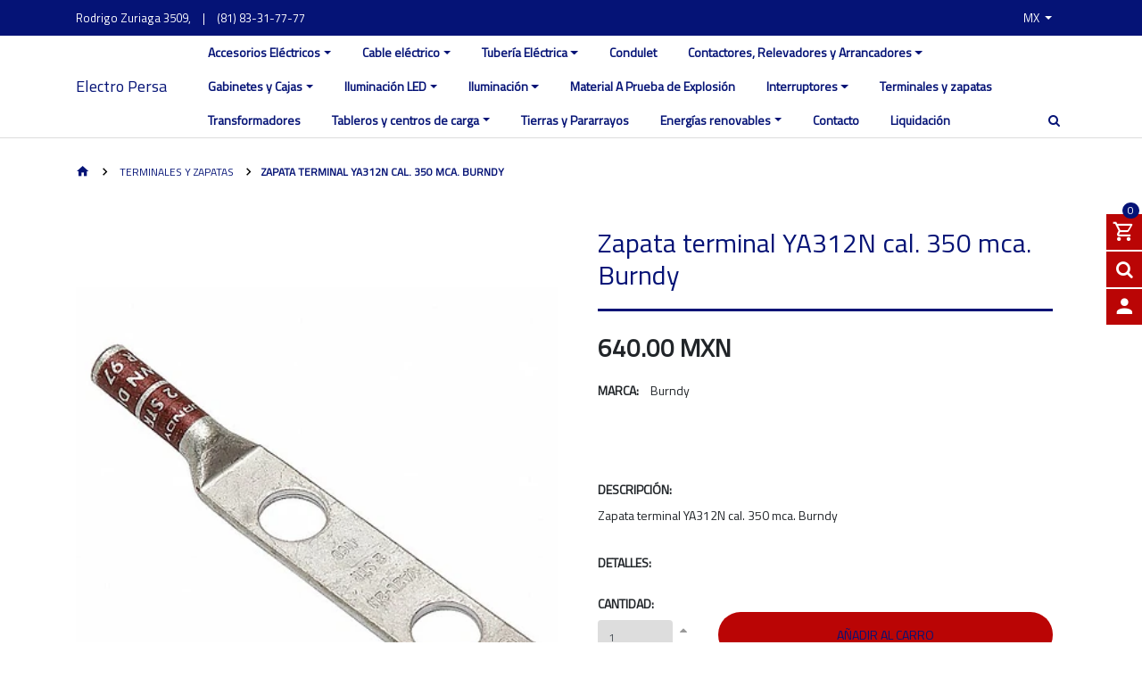

--- FILE ---
content_type: text/html; charset=utf-8
request_url: https://www.electro-persa.com/zapata-terminal-ya312n-cal-350-mca-burndy
body_size: 12663
content:
<!DOCTYPE html>
<!--[if IE 9]><html class="lt-ie10" lang="en" > <![endif]-->
<html class="no-js" lang="es-MX" xmlns="http://www.w3.org/1999/xhtml"> <!--<![endif]-->
<!-- Facebook Pixel Code -->
<script>
  !function(f,b,e,v,n,t,s)
  {if(f.fbq)return;n=f.fbq=function(){n.callMethod?
  n.callMethod.apply(n,arguments):n.queue.push(arguments)};
  if(!f._fbq)f._fbq=n;n.push=n;n.loaded=!0;n.version='2.0';
  n.queue=[];t=b.createElement(e);t.async=!0;
  t.src=v;s=b.getElementsByTagName(e)[0];
  s.parentNode.insertBefore(t,s)}(window, document,'script',
  'https://connect.facebook.net/en_US/fbevents.js');
  fbq('init', '994270347588610');
  fbq('track', 'PageView');
</script>
<noscript><img height="1" width="1" style="display:none"
  src="https://www.facebook.com/tr?id=994270347588610&ev=PageView&noscript=1"
/></noscript>
<!-- End Facebook Pixel Code -->
  
  <head>
    <meta name="google-site-verification" content="oAtc8jrNPXOL8OHM7Zz_n5smBy4dmIojw6IpaWCpOgY" />
    <title>Zapata terminal YA312N cal. 350 mca. Burndy</title>
    <meta name="description" content="Zapata terminal YA312N cal. 350 mca. Burndy" />

    <meta http-equiv="Content-Type" content="text/html; charset=utf-8" />

    <meta name="robots" content="follow, all" />

    <!-- Set the viewport width to device width for mobile -->
    <meta name="viewport" content="width=device-width, initial-scale=1.0" />

    <!-- Facebook Meta tags for Product -->
<meta property="fb:app_id" content="283643215104248" />

  <meta property="og:title" content="Zapata terminal YA312N cal. 350 mca. Burndy" />
  <meta property="og:type" content="product" />
  
  <meta property="og:image" content="https://cdnx.jumpseller.com/electro-persa/image/21562596/resize/1200/1200?1642087189" />
  
  
  <meta property="og:brand" content="Burndy" />
  
  <meta property="product:is_product_shareable" content="1" />
  <meta property="product:original_price:amount" content="640.0"/>
  <meta property="product:original_price:currency" content="MXN"/>
  <meta property="product:price:amount" content="640.0"/>
  <meta property="product:price:currency" content="MXN"/>
  
  <meta property="product:availability" content="oos"/>
  

<meta property="og:image" content="" />
<meta property="og:description" content="Zapata terminal YA312N cal. 350 mca. Burndy" />
<meta property="og:url" content="https://www.electro-persa.com/zapata-terminal-ya312n-cal-350-mca-burndy" />
<meta property="og:site_name" content="Electro Persa" />
<meta name="twitter:card" content="summary" />


    
      
      <link rel="alternate" hreflang="es-MX" href="https://www.electro-persa.com/zapata-terminal-ya312n-cal-350-mca-burndy" />
      
      <link rel="alternate" hreflang="en" href="https://www.electro-persa.com/en/zapata-terminal-ya312n-cal-350-mca-burndy" />
      
    

    <link rel="canonical" href="https://www.electro-persa.com/zapata-terminal-ya312n-cal-350-mca-burndy">

    <link rel="icon" href=" https://assets.jumpseller.com/store/electro-persa/themes/167909/favicon.png?1753459282 ">

    <script src="//assets.jumpseller.com/public/jquery-3.3.1.slim.min.js" ></script>
    

    <script type="application/ld+json">
{
  "@context": "http://schema.org/"
  ,
    "@type": "Product",
    "name": "Zapata terminal YA312N cal. 350 mca. Burndy",
    "url": "https://www.electro-persa.com/zapata-terminal-ya312n-cal-350-mca-burndy",
    "itemCondition": "http://schema.org/NewCondition",
    "sku": "BDY00098",
    "image": "https://cdnx.jumpseller.com/electro-persa/image/21562596/22C340_AW01.jfif?1642087189",
    "description": "Zapata terminal YA312N cal. 350 mca. Burndy",
    
    "brand": {
      "@type": "Thing",
      "name": "Burndy"
    },
    
    "offers": {
      
        "@type": "Offer",
        "price": "640.0",
        "itemCondition": "http://schema.org/NewCondition",
        
        "availability": "http://schema.org/OutOfStock"
        
      
      "priceCurrency": "MXN",
      "seller": {
        "@type": "Organization",
        "name": "Electro Persa"
      }
    }
  
}
</script>


    <!-- Css -->
    <link rel="stylesheet" href="//stackpath.bootstrapcdn.com/bootstrap/4.1.0/css/bootstrap.min.css" integrity="sha384-9gVQ4dYFwwWSjIDZnLEWnxCjeSWFphJiwGPXr1jddIhOegiu1FwO5qRGvFXOdJZ4" crossorigin="anonymous">
    
    <link rel="stylesheet" type="text/css" href="//maxcdn.bootstrapcdn.com/font-awesome/4.7.0/css/font-awesome.min.css">
    <link rel="stylesheet" type="text/css" href="https://assets.jumpseller.com/store/electro-persa/themes/167909/color_pickers.css?1753459282"/>
    <link rel="stylesheet" type="text/css" href="https://assets.jumpseller.com/store/electro-persa/themes/167909/industrial_theme.css?1753459282"/>
    <link rel="stylesheet" type="text/css" href="https://assets.jumpseller.com/store/electro-persa/themes/167909/app.css?1753459282"/>
    <link rel="stylesheet" href="//cdn.materialdesignicons.com/2.3.54/css/materialdesignicons.min.css">
    <link rel="stylesheet" type="text/css" href="//cdn.jsdelivr.net/npm/slick-carousel@1.8.1/slick/slick.css"/>
    <link rel="stylesheet" type="text/css" href="https://assets.jumpseller.com/store/electro-persa/themes/167909/paymentfont.css?1753459282"/>

    <script src="//ajax.googleapis.com/ajax/libs/webfont/1.6.16/webfont.js"></script>
<script type="text/javascript">
  WebFont.load({
    google: {
      families: ["Titillium Web", "Titillium Web", "Titillium Web"]
    }
  });
</script>

<style type="text/css">
  body {
    
    font-family: 'Titillium Web', sans-serif !important;
		

  }

  .page-header, h2 {
    
    font-family: 'Titillium Web', sans-serif !important;
    
  }

  .navbar-brand, .text-logo, a, button, .btn-primary, .btn-secondary, .form-control {
    
    font-family: 'Titillium Web', sans-serif !important;
    
  }

   p, .caption h4, label, table, .panel  {
    font-size: 14px !important;
  }

  h2 {
  	font-size: 24px !important;
  }
  .navbar-brand, .text-logo {
  	font-size: 18px !important;
  }
  .navbar-left a {
  	font-size: 14px !important;
  }

</style>


  
  <!-- Código de instalación Cliengo para www.electropersa.com.mx --> <script type="text/javascript">(function () { var ldk = document.createElement('script'); ldk.type = 'text/javascript'; ldk.async = true; ldk.src = 'https://s.cliengo.com/weboptimizer/59f10b2ee4b05c78cc0f30a0/59f10b34e4b05c78cc0f30ac.js'; var s = document.getElementsByTagName('script')[0]; s.parentNode.insertBefore(ldk, s); })();</script>
  
   	 <meta name='google-site-verification' content='oAtc8jrNPXOL8OHM7Zz_n5smBy4dmIojw6IpaWCpOgY'/> 
 <meta name="csrf-param" content="authenticity_token" />
<meta name="csrf-token" content="mzwpIY9OoK80CxNHejDdfX-USz-vgb27pVhw95i8Z18s9ERd3OAV-ocvGGveCQn5ykVRIwqfzawy2zOcGgJgKA" />





  <!-- Google Tag Manager -->
    <script>(function(w,d,s,l,i){w[l]=w[l]||[];w[l].push({'gtm.start':
    new Date().getTime(),event:'gtm.js'});var f=d.getElementsByTagName(s)[0],
    j=d.createElement(s),dl=l!='dataLayer'?'&l='+l:'';j.async=true;j.src=
    'https://www.googletagmanager.com/gtm.js?id='+i+dl;f.parentNode.insertBefore(j,f);
    })(window,document,'script','dataLayer', "GTM-MFWCPPZ");</script>
    <!-- End Google Tag Manager -->


  <script async src="https://www.googletagmanager.com/gtag/js?id=AW-935864855"></script>


<script>
  window.dataLayer = window.dataLayer || [];

  function gtag() {
    dataLayer.push(arguments);
  }

  gtag('js', new Date());

  // custom dimensions (for OKRs metrics)
  let custom_dimension_params = { custom_map: {} };
  
  custom_dimension_params['custom_map']['dimension1'] = 'theme';
  custom_dimension_params['theme'] = "industrial";
  
  

  // Send events to Jumpseller GA Account
  // gtag('config', 'G-JBWEC7QQTS', Object.assign({}, { 'allow_enhanced_conversions': true }, custom_dimension_params));

  // Send events to Store Owner GA Account
  
  
  gtag('config', 'GTM-MFWCPPZ');
  
  
  gtag('config', 'AW-935864855', { 'allow_enhanced_conversions': true });
  

  

  let order_items = null;

  
  // view_item - a user follows a link that goes directly to a product page
  gtag('event', 'view_item', {
    currency: "MXN",
    items: [{
      item_id: "BDY00098",
      item_name: "Zapata terminal YA312N cal. 350 mca. Burndy",
      discount: "0.0",
      item_brand: "Burndy",
      price: "640.0",
      currency: "MXN"
    }],
    value: "640.0",
  });

  

  
</script>








<script>
  // Pixel code

  // dont send fb events if page is rendered inside an iframe (like admin theme preview)
  if(window.self === window.top) {
    !function(f,b,e,v,n,t,s){if(f.fbq)return;n=f.fbq=function(){n.callMethod?
    n.callMethod.apply(n,arguments):n.queue.push(arguments)};if(!f._fbq)f._fbq=n;
    n.push=n;n.loaded=!0;n.version='2.0';n.agent='pljumpseller';n.queue=[];t=b.createElement(e);t.async=!0;
    t.src=v;s=b.getElementsByTagName(e)[0];s.parentNode.insertBefore(t,s)}(window,
    document,'script','https://connect.facebook.net/' + getNavigatorLocale() + '/fbevents.js');

    var data = {};

    data.currency = 'MXN';
    data.total = '0.0';
    data.products_count = '0';

    

    data.content_ids = [12684208];
    data.contents = [{"id":12684208,"quantity":1,"item_price":640.0,"item_discount":0.0}];
    data.single_value = 640.0;

    // Line to enable Manual Only mode.
    fbq('set', 'autoConfig', false, '994270347588610');

    // FB Pixel Advanced Matching
    
    
    var advancedCustomerData = {
      'em' : '',
      'fn' : '',
      'ln' : '',
      'ph' : '',
      'ct' : '',
      'zp' : '',
      'country' : ''
    };

    var missingCustomerData = Object.values(advancedCustomerData).some(function(value) { return value.length == 0 });

    if(missingCustomerData) {
      fbq('init', '994270347588610');
    } else {
      fbq('init', '994270347588610', advancedCustomerData);
    }

    // PageView - build audience views (default FB Pixel behaviour)
    fbq('track', 'PageView');

    // AddToCart - released on page load after a product was added to cart
    

    // track conversion events, ordered by importance (not in this doc)
    // https://developers.facebook.com/docs/facebook-pixel/api-reference%23events

    
      // ViewContent - When a key page is viewed such as a product page
      
        fbq('track', 'ViewContent', {
          source: 'Jumpseller',
          value: data.single_value,
          currency: data.currency,
          content_name: document.title,
          content_type: 'product',
          content_ids: data.content_ids,
          contents: data.contents,
          referrer: document.referrer,
          userAgent: navigator.userAgent,
          language: navigator.language
        });
      

    

    function getNavigatorLocale(){
      return navigator.language.replace(/-/g,'_')
    }
  }
</script>





<script src="https://files.jumpseller.com/javascripts/dist/jumpseller-2.0.0.js" defer="defer"></script></head>

  <body class="body-all">

<!--[if lt IE 8]>
<p class="browsehappy">You are using an <strong>outdated</strong> browser. Please <a href="http://browsehappy.com/">upgrade your browser</a> to improve your experience.</p>
<![endif]-->

  
  <div id="fb-root"></div>
  <script>
    (function(d, s, id) {
      var js, fjs = d.getElementsByTagName(s)[0];
      if (d.getElementById(id)) return;
      js = d.createElement(s); js.id = id;
      js.src = "//connect.facebook.net/en_US/sdk.js#xfbml=1&version=v2.0";
      fjs.parentNode.insertBefore(js, fjs);
    }
    (document, 'script', 'facebook-jssdk'));
  </script>
  

    <!-- Navigation -->
		<div class="fixed-top">

  		<!-- TOP NABVAR -->
      <nav class="navbar-secondary navbar-toggleable-md navbar-mobile  navbar-mobile-all">
        <div class="container">

          <a href="https://www.electro-persa.com" title="Electro Persa" class="logo-holder d-none d-md-block d-lg-none">
            
             <h2 class="navbar-brand"><span class="text-logo">Electro Persa</span></h2> 
            
          </a>

          <button id="navbarRightButton" class="navbar-toggler navbar-toggler-right d-md-block d-lg-none" type="button" data-toggle="collapse" data-target="#navbarContainer" aria-controls="navbarsContainer-1" aria-expanded="false" aria-label="Toggle navigation">
            <span class="navbar-toggler-icon"><i class="mdi mdi-menu"></i></span>
          </button>

          <div class="collapse navbar-collapse" id="navbarContainer">

            <!-- MOBILE NAVBAR ON THE RIGHT SIDE (MENU ITEMS + SEARCH + SOCIAL) -->
            <form id="search_mini_form" class="navbar-form float-right form-inline d-md-block d-lg-none" method="get" action="/search">
              <input type="text" value="" name="q" class="form-control form-control-sm" onFocus="javascript:this.value=''" placeholder="Buscar productos" />
              <button type="submit"><i class="fa fa-search fa-fw"></i></button>
            </form>
            <ul id="navbarContainerMobile" class="navbar-nav d-md-block d-lg-none">
              
              <li class="nav-item dropdown ">
  <a href="/accesorios-electricos"  title="Accesorios Eléctricos" class="dropdown-toggle level-1 nav-link" data-toggle="dropdown">Accesorios Eléctricos</a>
  
    <ul class="dropdown-menu multi-level">
      
        <li class="nav-item  ">
  <a href="/accesorios-electricos/accesorios-squared"  title="Accesorios SquareD" class="level-1 nav-link" >Accesorios SquareD</a>
  
</li>



      
        <li class="nav-item  ">
  <a href="/accesorios-electricos/apagadores"  title="Apagadores" class="level-1 nav-link" >Apagadores</a>
  
</li>



      
        <li class="nav-item  ">
  <a href="/accesorios-electricos/botoneria"  title="Botoneria" class="level-1 nav-link" >Botoneria</a>
  
</li>



      
        <li class="nav-item  ">
  <a href="/accesorios-electricos/cintas"  title="Cintas" class="level-1 nav-link" >Cintas</a>
  
</li>



      
        <li class="nav-item  ">
  <a href="/accesorios-electricos/clavijas"  title="Clavijas" class="level-1 nav-link" >Clavijas</a>
  
</li>



      
        <li class="nav-item  ">
  <a href="/accesorios-electricos/contactos"  title="Contactos/tomacorrientes" class="level-1 nav-link" >Contactos/tomacorrientes</a>
  
</li>



      
        <li class="nav-item  ">
  <a href="/drives"  title="Drives" class="level-1 nav-link" >Drives</a>
  
</li>



      
        <li class="nav-item  ">
  <a href="/accesorios-electricos/placas"  title="Placas" class="level-1 nav-link" >Placas</a>
  
</li>



      
        <li class="nav-item  ">
  <a href="/accesorios-electricos/tapas"  title="Tapas" class="level-1 nav-link" >Tapas</a>
  
</li>



      
        <li class="nav-item  ">
  <a href="/accesorios-electricos/medidores"  title="Medidores" class="level-1 nav-link" >Medidores</a>
  
</li>



      
        <li class="nav-item  ">
  <a href="/accesorios-electricos/electroducto"  title="Electroducto" class="level-1 nav-link" >Electroducto</a>
  
</li>



      
    </ul>
  
</li>



              
              <li class="nav-item dropdown ">
  <a href="/cable-electrico"  title="Cable eléctrico" class="dropdown-toggle level-1 nav-link" data-toggle="dropdown">Cable eléctrico</a>
  
    <ul class="dropdown-menu multi-level">
      
        <li class="nav-item  ">
  <a href="/cable-electrico/cable-al-xhhw-2-tipo-mc-ls"  title="Armado AL-8000 MC-LS" class="level-1 nav-link" >Armado AL-8000 MC-LS</a>
  
</li>



      
        <li class="nav-item  ">
  <a href="/cable-electrico/armoflex"  title="Armoflex" class="level-1 nav-link" >Armoflex</a>
  
</li>



      
        <li class="nav-item  ">
  <a href="/cable-electrico/monopolar-aluminio-aa-8000"  title="Aluminio AA-8000" class="level-1 nav-link" >Aluminio AA-8000</a>
  
</li>



      
        <li class="nav-item  ">
  <a href="/cable-electrico/cable-de-control"  title="Cable de Control" class="level-1 nav-link" >Cable de Control</a>
  
</li>



      
        <li class="nav-item  ">
  <a href="/cable-electrico/cable-multiconductor"  title="Cable Multiconductor" class="level-1 nav-link" >Cable Multiconductor</a>
  
</li>



      
        <li class="nav-item  ">
  <a href="/cable-electrico/cable-porta-electrodo"  title="Cable porta electrodo" class="level-1 nav-link" >Cable porta electrodo</a>
  
</li>



      
        <li class="nav-item  ">
  <a href="/cable-electrico/cable-desnudo"  title="Cable desnudo" class="level-1 nav-link" >Cable desnudo</a>
  
</li>



      
        <li class="nav-item  ">
  <a href="/cable-electrico/uso-rudo"  title="Uso Rudo" class="level-1 nav-link" >Uso Rudo</a>
  
</li>



      
        <li class="nav-item  ">
  <a href="/cable-electrico/cable-monopolar-tipo-thwn"  title="Cable monopolar tipo THWN" class="level-1 nav-link" >Cable monopolar tipo THWN</a>
  
</li>



      
        <li class="nav-item  ">
  <a href="/cable-monopolar-tipo-thw/ls"  title="Cable monopolar tipo THW/LS" class="level-1 nav-link" >Cable monopolar tipo THW/LS</a>
  
</li>



      
        <li class="nav-item  ">
  <a href="/cable-electrico/cable-monopolar"  title="Cable monopolar" class="level-1 nav-link" >Cable monopolar</a>
  
</li>



      
    </ul>
  
</li>



              
              <li class="nav-item dropdown ">
  <a href="/canalizacion-electrica"  title="Tubería Eléctrica" class="dropdown-toggle level-1 nav-link" data-toggle="dropdown">Tubería Eléctrica</a>
  
    <ul class="dropdown-menu multi-level">
      
        <li class="nav-item  ">
  <a href="/canalizacion-electrica/tuberia-rigida"  title="Tubería rígida" class="level-1 nav-link" >Tubería rígida</a>
  
</li>



      
        <li class="nav-item  ">
  <a href="/canalizacion-electrica/tuberia-flexible"  title="Tubería flexible" class="level-1 nav-link" >Tubería flexible</a>
  
</li>



      
        <li class="nav-item  ">
  <a href="/canalizacion-electrica/conectores-y-coples"  title="Conectores y Coples" class="level-1 nav-link" >Conectores y Coples</a>
  
</li>



      
        <li class="nav-item  ">
  <a href="/canalizacion-electrica/codos"  title="Codos" class="level-1 nav-link" >Codos</a>
  
</li>



      
        <li class="nav-item  ">
  <a href="/canalizacion-electrica/abrazaderas"  title="Abrazaderas" class="level-1 nav-link" >Abrazaderas</a>
  
</li>



      
        <li class="nav-item  ">
  <a href="/canalizacion-electrica/tornilleria"  title="Tornilleria" class="level-1 nav-link" >Tornilleria</a>
  
</li>



      
        <li class="nav-item  ">
  <a href="/canalizacion-electrica/soporteria"  title="Soporteria" class="level-1 nav-link" >Soporteria</a>
  
</li>



      
    </ul>
  
</li>



              
              <li class="nav-item  ">
  <a href="/canalizacion-electrica/condulet"  title="Condulet" class="level-1 nav-link" >Condulet</a>
  
</li>



              
              <li class="nav-item dropdown ">
  <a href="/contactores"  title="Contactores, Relevadores y Arrancadores" class="dropdown-toggle level-1 nav-link" data-toggle="dropdown">Contactores, Relevadores y Arrancadores</a>
  
    <ul class="dropdown-menu multi-level">
      
        <li class="nav-item  ">
  <a href="/accesorios"  title="Accesorios" class="level-1 nav-link" >Accesorios</a>
  
</li>



      
        <li class="nav-item  ">
  <a href="/contactores/contactores"  title="Contactores" class="level-1 nav-link" >Contactores</a>
  
</li>



      
        <li class="nav-item  ">
  <a href="/contactores/relevadores"  title="Relevadores" class="level-1 nav-link" >Relevadores</a>
  
</li>



      
        <li class="nav-item  ">
  <a href="/contactores/arrancadores"  title="Arrancadores" class="level-1 nav-link" >Arrancadores</a>
  
</li>



      
    </ul>
  
</li>



              
              <li class="nav-item dropdown ">
  <a href="/gabinetes-cajas-y-condulets"  title="Gabinetes y Cajas" class="dropdown-toggle level-1 nav-link" data-toggle="dropdown">Gabinetes y Cajas</a>
  
    <ul class="dropdown-menu multi-level">
      
        <li class="nav-item  ">
  <a href="/gabinetes-cajas-y-condulets/cajas-y-chalupas"  title="Cajas y chalupas" class="level-1 nav-link" >Cajas y chalupas</a>
  
</li>



      
        <li class="nav-item  ">
  <a href="/gabinetes-cajas-y-condulets/gabinetes"  title="Gabinetes" class="level-1 nav-link" >Gabinetes</a>
  
</li>



      
    </ul>
  
</li>



              
              <li class="nav-item dropdown ">
  <a href="/iluminacion-led"  title="Iluminación LED" class="dropdown-toggle level-1 nav-link" data-toggle="dropdown">Iluminación LED</a>
  
    <ul class="dropdown-menu multi-level">
      
        <li class="nav-item  ">
  <a href="/iluminacion-led/areas-clasificadas"  title="Areas Clasificadas" class="level-1 nav-link" >Areas Clasificadas</a>
  
</li>



      
        <li class="nav-item  ">
  <a href="/iluminacion-led/bombillas"  title="Bombillas/Focos LED" class="level-1 nav-link" >Bombillas/Focos LED</a>
  
</li>



      
        <li class="nav-item  ">
  <a href="/iluminacion-led/luminaria-decorativa"  title="Decorativa" class="level-1 nav-link" >Decorativa</a>
  
</li>



      
        <li class="nav-item  ">
  <a href="/iluminacion-led/decorativa-exterior"  title="Decorativa exterior" class="level-1 nav-link" >Decorativa exterior</a>
  
</li>



      
        <li class="nav-item  ">
  <a href="/iluminacion-led/panel-led"  title="Panel LED" class="level-1 nav-link" >Panel LED</a>
  
</li>



      
        <li class="nav-item  ">
  <a href="/iluminacion-led/reflectores"  title="Reflectores" class="level-1 nav-link" >Reflectores</a>
  
</li>



      
        <li class="nav-item  ">
  <a href="/iluminacion-led/solar"  title="Solar" class="level-1 nav-link" >Solar</a>
  
</li>



      
        <li class="nav-item  ">
  <a href="/iluminacion-led/tubo-led"  title="Tubo LED" class="level-1 nav-link" >Tubo LED</a>
  
</li>



      
        <li class="nav-item  ">
  <a href="/iluminacion-led/industrial"  title="Industrial" class="level-1 nav-link" >Industrial</a>
  
</li>



      
    </ul>
  
</li>



              
              <li class="nav-item dropdown ">
  <a href="/iluminacion"  title="Iluminación" class="dropdown-toggle level-1 nav-link" data-toggle="dropdown">Iluminación</a>
  
    <ul class="dropdown-menu multi-level">
      
        <li class="nav-item  ">
  <a href="/iluminacion-y-accesorios"  title="Iluminación y accesorios" class="level-1 nav-link" >Iluminación y accesorios</a>
  
</li>



      
        <li class="nav-item  ">
  <a href="/iluminacion/industrial"  title="Iluminación Industrial" class="level-1 nav-link" >Iluminación Industrial</a>
  
</li>



      
    </ul>
  
</li>



              
              <li class="nav-item  ">
  <a href="/material-a-prueba-de-explosion"  title="Material A Prueba de Explosión" class="level-1 nav-link" >Material A Prueba de Explosión</a>
  
</li>



              
              <li class="nav-item dropdown ">
  <a href="/interruptores"  title="Interruptores" class="dropdown-toggle level-1 nav-link" data-toggle="dropdown">Interruptores</a>
  
    <ul class="dropdown-menu multi-level">
      
        <li class="nav-item  ">
  <a href="/interruptores/interruptores-de-seguridad"  title="Interruptores de seguridad" class="level-1 nav-link" >Interruptores de seguridad</a>
  
</li>



      
        <li class="nav-item  ">
  <a href="/interruptores/termomagneticos"  title="Termomagnéticos" class="level-1 nav-link" >Termomagnéticos</a>
  
</li>



      
    </ul>
  
</li>



              
              <li class="nav-item  ">
  <a href="/terminales-y-zapatas"  title="Terminales y zapatas" class="level-1 nav-link" >Terminales y zapatas</a>
  
</li>



              
              <li class="nav-item  ">
  <a href="/transformadores"  title="Transformadores" class="level-1 nav-link" >Transformadores</a>
  
</li>



              
              <li class="nav-item dropdown ">
  <a href="/tableros-e-interruptores"  title="Tableros y centros de carga" class="dropdown-toggle level-1 nav-link" data-toggle="dropdown">Tableros y centros de carga</a>
  
    <ul class="dropdown-menu multi-level">
      
        <li class="nav-item  ">
  <a href="/tableros-e-interruptores/tableros"  title="Tableros" class="level-1 nav-link" >Tableros</a>
  
</li>



      
        <li class="nav-item  ">
  <a href="/tableros-e-interruptores/centros-de-carga"  title="Centros de carga" class="level-1 nav-link" >Centros de carga</a>
  
</li>



      
        <li class="nav-item  ">
  <a href="/tableros-e-interruptores/tableros-monofasicos"  title="Tableros Monofásicos" class="level-1 nav-link" >Tableros Monofásicos</a>
  
</li>



      
        <li class="nav-item  ">
  <a href="/tableros-e-interruptores/tableros-trifasicos"  title="Tableros Trifásicos" class="level-1 nav-link" >Tableros Trifásicos</a>
  
</li>



      
        <li class="nav-item  ">
  <a href="/tableros-e-interruptores/tableros-i-line"  title="Tableros I-Line" class="level-1 nav-link" >Tableros I-Line</a>
  
</li>



      
        <li class="nav-item  ">
  <a href="/tableros-e-interruptores/tablero-de-alumbrado"  title="Tablero de alumbrado" class="level-1 nav-link" >Tablero de alumbrado</a>
  
</li>



      
        <li class="nav-item  ">
  <a href="/qdlogic"  title="QDLogic" class="level-1 nav-link" >QDLogic</a>
  
</li>



      
    </ul>
  
</li>



              
              <li class="nav-item  ">
  <a href="/tierras-y-pararrayos"  title="Tierras y Pararrayos" class="level-1 nav-link" >Tierras y Pararrayos</a>
  
</li>



              
              <li class="nav-item dropdown ">
  <a href="/energias-renovables"  title="Energías renovables" class="dropdown-toggle level-1 nav-link" data-toggle="dropdown">Energías renovables</a>
  
    <ul class="dropdown-menu multi-level">
      
        <li class="nav-item  ">
  <a href="/energias-renovables/paneles-fotovoltaicos"  title="Paneles fotovoltáicos" class="level-1 nav-link" >Paneles fotovoltáicos</a>
  
</li>



      
        <li class="nav-item  ">
  <a href="/energias-renovables/inversores"  title="sistemas de Montaje " class="level-1 nav-link" >sistemas de Montaje </a>
  
</li>



      
        <li class="nav-item  ">
  <a href="/energias-renovables/micro-inversores"  title="Micro-Inversores" class="level-1 nav-link" >Micro-Inversores</a>
  
</li>



      
        <li class="nav-item  ">
  <a href="/energias-renovables/kits-de-instalacion"  title="KITS de Instalación" class="level-1 nav-link" >KITS de Instalación</a>
  
</li>



      
        <li class="nav-item  ">
  <a href="/energias-renovables/iluminacion-solar-led"  title="Sistemas de Monitoreo" class="level-1 nav-link" >Sistemas de Monitoreo</a>
  
</li>



      
    </ul>
  
</li>



              
              <li class="nav-item  ">
  <a href="/contact"  title="Contacto" class="level-1 nav-link" >Contacto</a>
  
</li>



              
              <li class="nav-item  ">
  <a href="/liquidacion"  title="Liquidación" class="level-1 nav-link" >Liquidación</a>
  
</li>



              
            </ul>

            <!-- DESKTOP NAVBAR -->
            <ul class="nav navbar-nav nav-top">

              <div class="float-left">

                <ul>
                  <li>Rodrigo Zuriaga 3509, </li>
                  
                  <li>|</li>
                  <li><a href="tel:(81)83-31-77-77">(81) 83-31-77-77</a></li>
                  
                </ul>

              </div>

              <div class="float-right">

                	<ul>

                    <ul class="social list-inline">
                      

                      

                      
                      
                  	</ul>

                    

                    
                    <li id="language-select" class="dropdown">
                      
                        
                        <a href="#" class="dropdown-toggle trsn nav-link" data-toggle="dropdown" role="button" aria-haspopup="true" aria-expanded="false">
                          <span>mx</span>
                          <span class="caret"></span>
                        </a>
                        
                      
                        
                      
                      <div class="dropdown-menu">
                        
                        <a href="https://www.electro-persa.com/zapata-terminal-ya312n-cal-350-mca-burndy" class="dropdown-item nav-link" title="Español (Mexico)">mx</a>
                        
                        <a href="https://www.electro-persa.com/en/zapata-terminal-ya312n-cal-350-mca-burndy" class="dropdown-item nav-link" title="English">en</a>
                        
                      </div>
                    </li>
                    

                </ul>

              </div>

            </ul>

          </div>

          
          <!-- MOBILE NAVBAR ON THE LEFT SIDE (CATEGORIES LINKS) -->
          <button class="navbar-toggler pull-xs-left d-md-none" id="navbarLeftButton" type="button">
            <i class="mdi mdi-menu"></i>
          </button>

          <ul class="navbar-left d-md-none" id="navbarLeft">
            
<ul id="icon-categories">

  

  <li>
    <a href="https://www.electro-persa.com/cable-monopolar-tipo-thw/ls">
      <i class="mdi mdi-power-plug"></i>
    	<h5>Cable monopolar</h5>
    </a>
  </li>

  
  <li>
    <a href="https://www.electro-persa.com/tableros-e-interruptores/tableros-monofasicos">
      <i class="mdi mdi-fridge-filled"></i>
    	<h5>Tableros monofasicos </h5>
    </a>
  </li>
  

  
  <li>
    <a href="https://www.electro-persa.com/canalizacion-electrica/tuberia-rigida">
      <i class="mdi mdi-pipe"></i>
    	<h5>Tubería rígida </h5>
    </a>
  </li>
  

  
  <li>
    <a href="https://www.electro-persa.com/iluminacion-led/solar">
      <i class="mdi mdi-chip"></i>
    	<h5>Energía solar</h5>
    </a>
  </li>
  

  
  <li>
    <a href="https://www.electro-persa.com/iluminacion-led/luminaria-decorativa">
      <i class="mdi mdi-lightbulb-on"></i>
    	<h5>Iluminación decorativa </h5>
    </a>
  </li>
  

  
  <li>
    <a href="https://www.electro-persa.com/material-a-prueba-de-explosion?page=1">
      <i class="mdi mdi-radioactive"></i>
    	<h5>Material a prueba de explosión </h5>
    </a>
  </li>
  


  

</ul>


          </ul>
          

          <div class="overlay"></div>

        </div>
      </nav>

      <!-- MAIN NAVBAR -->
      <nav class=" navbar-main-all navbar-main navbar-toggleable-md d-none d-lg-block">
        <div class="container">
          <div class="collapse navbar-collapse" id="navbarsContainer-2">

            <a href="https://www.electro-persa.com" title="Electro Persa" class="logo-holder float-left">
              
              
              <div class="navbar-brand"><span class="text-logo">Electro Persa</span></div>
              
              
            </a>

            <div class="float-right">

              <ul class="navbar-nav mr-auto">
                
                <li class="nav-item dropdown ">
  <a href="/accesorios-electricos"  title="Accesorios Eléctricos" class="dropdown-toggle level-1 nav-link" data-toggle="dropdown">Accesorios Eléctricos</a>
  
    <ul class="dropdown-menu multi-level">
      
        <li class="nav-item  ">
  <a href="/accesorios-electricos/accesorios-squared"  title="Accesorios SquareD" class="level-1 nav-link" >Accesorios SquareD</a>
  
</li>



      
        <li class="nav-item  ">
  <a href="/accesorios-electricos/apagadores"  title="Apagadores" class="level-1 nav-link" >Apagadores</a>
  
</li>



      
        <li class="nav-item  ">
  <a href="/accesorios-electricos/botoneria"  title="Botoneria" class="level-1 nav-link" >Botoneria</a>
  
</li>



      
        <li class="nav-item  ">
  <a href="/accesorios-electricos/cintas"  title="Cintas" class="level-1 nav-link" >Cintas</a>
  
</li>



      
        <li class="nav-item  ">
  <a href="/accesorios-electricos/clavijas"  title="Clavijas" class="level-1 nav-link" >Clavijas</a>
  
</li>



      
        <li class="nav-item  ">
  <a href="/accesorios-electricos/contactos"  title="Contactos/tomacorrientes" class="level-1 nav-link" >Contactos/tomacorrientes</a>
  
</li>



      
        <li class="nav-item  ">
  <a href="/drives"  title="Drives" class="level-1 nav-link" >Drives</a>
  
</li>



      
        <li class="nav-item  ">
  <a href="/accesorios-electricos/placas"  title="Placas" class="level-1 nav-link" >Placas</a>
  
</li>



      
        <li class="nav-item  ">
  <a href="/accesorios-electricos/tapas"  title="Tapas" class="level-1 nav-link" >Tapas</a>
  
</li>



      
        <li class="nav-item  ">
  <a href="/accesorios-electricos/medidores"  title="Medidores" class="level-1 nav-link" >Medidores</a>
  
</li>



      
        <li class="nav-item  ">
  <a href="/accesorios-electricos/electroducto"  title="Electroducto" class="level-1 nav-link" >Electroducto</a>
  
</li>



      
    </ul>
  
</li>



                
                <li class="nav-item dropdown ">
  <a href="/cable-electrico"  title="Cable eléctrico" class="dropdown-toggle level-1 nav-link" data-toggle="dropdown">Cable eléctrico</a>
  
    <ul class="dropdown-menu multi-level">
      
        <li class="nav-item  ">
  <a href="/cable-electrico/cable-al-xhhw-2-tipo-mc-ls"  title="Armado AL-8000 MC-LS" class="level-1 nav-link" >Armado AL-8000 MC-LS</a>
  
</li>



      
        <li class="nav-item  ">
  <a href="/cable-electrico/armoflex"  title="Armoflex" class="level-1 nav-link" >Armoflex</a>
  
</li>



      
        <li class="nav-item  ">
  <a href="/cable-electrico/monopolar-aluminio-aa-8000"  title="Aluminio AA-8000" class="level-1 nav-link" >Aluminio AA-8000</a>
  
</li>



      
        <li class="nav-item  ">
  <a href="/cable-electrico/cable-de-control"  title="Cable de Control" class="level-1 nav-link" >Cable de Control</a>
  
</li>



      
        <li class="nav-item  ">
  <a href="/cable-electrico/cable-multiconductor"  title="Cable Multiconductor" class="level-1 nav-link" >Cable Multiconductor</a>
  
</li>



      
        <li class="nav-item  ">
  <a href="/cable-electrico/cable-porta-electrodo"  title="Cable porta electrodo" class="level-1 nav-link" >Cable porta electrodo</a>
  
</li>



      
        <li class="nav-item  ">
  <a href="/cable-electrico/cable-desnudo"  title="Cable desnudo" class="level-1 nav-link" >Cable desnudo</a>
  
</li>



      
        <li class="nav-item  ">
  <a href="/cable-electrico/uso-rudo"  title="Uso Rudo" class="level-1 nav-link" >Uso Rudo</a>
  
</li>



      
        <li class="nav-item  ">
  <a href="/cable-electrico/cable-monopolar-tipo-thwn"  title="Cable monopolar tipo THWN" class="level-1 nav-link" >Cable monopolar tipo THWN</a>
  
</li>



      
        <li class="nav-item  ">
  <a href="/cable-monopolar-tipo-thw/ls"  title="Cable monopolar tipo THW/LS" class="level-1 nav-link" >Cable monopolar tipo THW/LS</a>
  
</li>



      
        <li class="nav-item  ">
  <a href="/cable-electrico/cable-monopolar"  title="Cable monopolar" class="level-1 nav-link" >Cable monopolar</a>
  
</li>



      
    </ul>
  
</li>



                
                <li class="nav-item dropdown ">
  <a href="/canalizacion-electrica"  title="Tubería Eléctrica" class="dropdown-toggle level-1 nav-link" data-toggle="dropdown">Tubería Eléctrica</a>
  
    <ul class="dropdown-menu multi-level">
      
        <li class="nav-item  ">
  <a href="/canalizacion-electrica/tuberia-rigida"  title="Tubería rígida" class="level-1 nav-link" >Tubería rígida</a>
  
</li>



      
        <li class="nav-item  ">
  <a href="/canalizacion-electrica/tuberia-flexible"  title="Tubería flexible" class="level-1 nav-link" >Tubería flexible</a>
  
</li>



      
        <li class="nav-item  ">
  <a href="/canalizacion-electrica/conectores-y-coples"  title="Conectores y Coples" class="level-1 nav-link" >Conectores y Coples</a>
  
</li>



      
        <li class="nav-item  ">
  <a href="/canalizacion-electrica/codos"  title="Codos" class="level-1 nav-link" >Codos</a>
  
</li>



      
        <li class="nav-item  ">
  <a href="/canalizacion-electrica/abrazaderas"  title="Abrazaderas" class="level-1 nav-link" >Abrazaderas</a>
  
</li>



      
        <li class="nav-item  ">
  <a href="/canalizacion-electrica/tornilleria"  title="Tornilleria" class="level-1 nav-link" >Tornilleria</a>
  
</li>



      
        <li class="nav-item  ">
  <a href="/canalizacion-electrica/soporteria"  title="Soporteria" class="level-1 nav-link" >Soporteria</a>
  
</li>



      
    </ul>
  
</li>



                
                <li class="nav-item  ">
  <a href="/canalizacion-electrica/condulet"  title="Condulet" class="level-1 nav-link" >Condulet</a>
  
</li>



                
                <li class="nav-item dropdown ">
  <a href="/contactores"  title="Contactores, Relevadores y Arrancadores" class="dropdown-toggle level-1 nav-link" data-toggle="dropdown">Contactores, Relevadores y Arrancadores</a>
  
    <ul class="dropdown-menu multi-level">
      
        <li class="nav-item  ">
  <a href="/accesorios"  title="Accesorios" class="level-1 nav-link" >Accesorios</a>
  
</li>



      
        <li class="nav-item  ">
  <a href="/contactores/contactores"  title="Contactores" class="level-1 nav-link" >Contactores</a>
  
</li>



      
        <li class="nav-item  ">
  <a href="/contactores/relevadores"  title="Relevadores" class="level-1 nav-link" >Relevadores</a>
  
</li>



      
        <li class="nav-item  ">
  <a href="/contactores/arrancadores"  title="Arrancadores" class="level-1 nav-link" >Arrancadores</a>
  
</li>



      
    </ul>
  
</li>



                
                <li class="nav-item dropdown ">
  <a href="/gabinetes-cajas-y-condulets"  title="Gabinetes y Cajas" class="dropdown-toggle level-1 nav-link" data-toggle="dropdown">Gabinetes y Cajas</a>
  
    <ul class="dropdown-menu multi-level">
      
        <li class="nav-item  ">
  <a href="/gabinetes-cajas-y-condulets/cajas-y-chalupas"  title="Cajas y chalupas" class="level-1 nav-link" >Cajas y chalupas</a>
  
</li>



      
        <li class="nav-item  ">
  <a href="/gabinetes-cajas-y-condulets/gabinetes"  title="Gabinetes" class="level-1 nav-link" >Gabinetes</a>
  
</li>



      
    </ul>
  
</li>



                
                <li class="nav-item dropdown ">
  <a href="/iluminacion-led"  title="Iluminación LED" class="dropdown-toggle level-1 nav-link" data-toggle="dropdown">Iluminación LED</a>
  
    <ul class="dropdown-menu multi-level">
      
        <li class="nav-item  ">
  <a href="/iluminacion-led/areas-clasificadas"  title="Areas Clasificadas" class="level-1 nav-link" >Areas Clasificadas</a>
  
</li>



      
        <li class="nav-item  ">
  <a href="/iluminacion-led/bombillas"  title="Bombillas/Focos LED" class="level-1 nav-link" >Bombillas/Focos LED</a>
  
</li>



      
        <li class="nav-item  ">
  <a href="/iluminacion-led/luminaria-decorativa"  title="Decorativa" class="level-1 nav-link" >Decorativa</a>
  
</li>



      
        <li class="nav-item  ">
  <a href="/iluminacion-led/decorativa-exterior"  title="Decorativa exterior" class="level-1 nav-link" >Decorativa exterior</a>
  
</li>



      
        <li class="nav-item  ">
  <a href="/iluminacion-led/panel-led"  title="Panel LED" class="level-1 nav-link" >Panel LED</a>
  
</li>



      
        <li class="nav-item  ">
  <a href="/iluminacion-led/reflectores"  title="Reflectores" class="level-1 nav-link" >Reflectores</a>
  
</li>



      
        <li class="nav-item  ">
  <a href="/iluminacion-led/solar"  title="Solar" class="level-1 nav-link" >Solar</a>
  
</li>



      
        <li class="nav-item  ">
  <a href="/iluminacion-led/tubo-led"  title="Tubo LED" class="level-1 nav-link" >Tubo LED</a>
  
</li>



      
        <li class="nav-item  ">
  <a href="/iluminacion-led/industrial"  title="Industrial" class="level-1 nav-link" >Industrial</a>
  
</li>



      
    </ul>
  
</li>



                
                <li class="nav-item dropdown ">
  <a href="/iluminacion"  title="Iluminación" class="dropdown-toggle level-1 nav-link" data-toggle="dropdown">Iluminación</a>
  
    <ul class="dropdown-menu multi-level">
      
        <li class="nav-item  ">
  <a href="/iluminacion-y-accesorios"  title="Iluminación y accesorios" class="level-1 nav-link" >Iluminación y accesorios</a>
  
</li>



      
        <li class="nav-item  ">
  <a href="/iluminacion/industrial"  title="Iluminación Industrial" class="level-1 nav-link" >Iluminación Industrial</a>
  
</li>



      
    </ul>
  
</li>



                
                <li class="nav-item  ">
  <a href="/material-a-prueba-de-explosion"  title="Material A Prueba de Explosión" class="level-1 nav-link" >Material A Prueba de Explosión</a>
  
</li>



                
                <li class="nav-item dropdown ">
  <a href="/interruptores"  title="Interruptores" class="dropdown-toggle level-1 nav-link" data-toggle="dropdown">Interruptores</a>
  
    <ul class="dropdown-menu multi-level">
      
        <li class="nav-item  ">
  <a href="/interruptores/interruptores-de-seguridad"  title="Interruptores de seguridad" class="level-1 nav-link" >Interruptores de seguridad</a>
  
</li>



      
        <li class="nav-item  ">
  <a href="/interruptores/termomagneticos"  title="Termomagnéticos" class="level-1 nav-link" >Termomagnéticos</a>
  
</li>



      
    </ul>
  
</li>



                
                <li class="nav-item  ">
  <a href="/terminales-y-zapatas"  title="Terminales y zapatas" class="level-1 nav-link" >Terminales y zapatas</a>
  
</li>



                
                <li class="nav-item  ">
  <a href="/transformadores"  title="Transformadores" class="level-1 nav-link" >Transformadores</a>
  
</li>



                
                <li class="nav-item dropdown ">
  <a href="/tableros-e-interruptores"  title="Tableros y centros de carga" class="dropdown-toggle level-1 nav-link" data-toggle="dropdown">Tableros y centros de carga</a>
  
    <ul class="dropdown-menu multi-level">
      
        <li class="nav-item  ">
  <a href="/tableros-e-interruptores/tableros"  title="Tableros" class="level-1 nav-link" >Tableros</a>
  
</li>



      
        <li class="nav-item  ">
  <a href="/tableros-e-interruptores/centros-de-carga"  title="Centros de carga" class="level-1 nav-link" >Centros de carga</a>
  
</li>



      
        <li class="nav-item  ">
  <a href="/tableros-e-interruptores/tableros-monofasicos"  title="Tableros Monofásicos" class="level-1 nav-link" >Tableros Monofásicos</a>
  
</li>



      
        <li class="nav-item  ">
  <a href="/tableros-e-interruptores/tableros-trifasicos"  title="Tableros Trifásicos" class="level-1 nav-link" >Tableros Trifásicos</a>
  
</li>



      
        <li class="nav-item  ">
  <a href="/tableros-e-interruptores/tableros-i-line"  title="Tableros I-Line" class="level-1 nav-link" >Tableros I-Line</a>
  
</li>



      
        <li class="nav-item  ">
  <a href="/tableros-e-interruptores/tablero-de-alumbrado"  title="Tablero de alumbrado" class="level-1 nav-link" >Tablero de alumbrado</a>
  
</li>



      
        <li class="nav-item  ">
  <a href="/qdlogic"  title="QDLogic" class="level-1 nav-link" >QDLogic</a>
  
</li>



      
    </ul>
  
</li>



                
                <li class="nav-item  ">
  <a href="/tierras-y-pararrayos"  title="Tierras y Pararrayos" class="level-1 nav-link" >Tierras y Pararrayos</a>
  
</li>



                
                <li class="nav-item dropdown ">
  <a href="/energias-renovables"  title="Energías renovables" class="dropdown-toggle level-1 nav-link" data-toggle="dropdown">Energías renovables</a>
  
    <ul class="dropdown-menu multi-level">
      
        <li class="nav-item  ">
  <a href="/energias-renovables/paneles-fotovoltaicos"  title="Paneles fotovoltáicos" class="level-1 nav-link" >Paneles fotovoltáicos</a>
  
</li>



      
        <li class="nav-item  ">
  <a href="/energias-renovables/inversores"  title="sistemas de Montaje " class="level-1 nav-link" >sistemas de Montaje </a>
  
</li>



      
        <li class="nav-item  ">
  <a href="/energias-renovables/micro-inversores"  title="Micro-Inversores" class="level-1 nav-link" >Micro-Inversores</a>
  
</li>



      
        <li class="nav-item  ">
  <a href="/energias-renovables/kits-de-instalacion"  title="KITS de Instalación" class="level-1 nav-link" >KITS de Instalación</a>
  
</li>



      
        <li class="nav-item  ">
  <a href="/energias-renovables/iluminacion-solar-led"  title="Sistemas de Monitoreo" class="level-1 nav-link" >Sistemas de Monitoreo</a>
  
</li>



      
    </ul>
  
</li>



                
                <li class="nav-item  ">
  <a href="/contact"  title="Contacto" class="level-1 nav-link" >Contacto</a>
  
</li>



                
                <li class="nav-item  ">
  <a href="/liquidacion"  title="Liquidación" class="level-1 nav-link" >Liquidación</a>
  
</li>



                
                
                <form id="search_mini_form" class="navbar-form float-right form-inline hidden-md" method="get" action="/search">
                <input type="search" value="" name="q" class="form-control form-control-sm" onFocus="javascript:this.value=''" placeholder="Buscar">
                <span><i class="fa fa-search fa-fw"></i></span>
              </form>
              </ul>

              

            </div>

           </div>
        </div>
      </nav>

    </div>

    <!-- FIXED NAV RIGHT -->
    <ul id="fixed-nav-right">

      <li class="cart-nav">
        <a href="/cart" title="Ver/Editar Carro" class="cart-btn">
          <i class="mdi mdi-cart-outline"></i>
          <span id="nav-bar-cart">0</span>
        </a>
        <div class="cart-list hidden-sm-down">
          <div class="cart-amount">
            <span><span id="cart-amount-value" style="display: inline;">0</span> artículos en el carrito de compras</span>
          </div>
          
          <div class="cart-buttons button">
            <a href="/cart" class="view-cart btn btn-secondary" ><span data-hover="View Cart"><span>Ver Carro</span></span></a>
            
          </div>
        </div>
      </li>

      <li class="search-right">
        <form id="search_mini_form" class="navbar-form float-right form-inline hidden-md" method="get" action="/search">
          <input type="search" value="" name="q" class="form-control form-control-sm" onFocus="javascript:this.value=''" placeholder="Buscar"/>
          <span><i class="fa fa-search fa-fw"></i></span>
        </form>
      </li>

      
      <li >
        <a href="/customer/login" id="login-link" title="Ingresar aElectro Persa" class="user-link">
          <i class="mdi mdi-account"></i>
          <span>Ingresar</span>
        </a>
      </li>
      

      
    </ul>

    <!-- Page Content -->
    
    <section class="container">
      <div class="row">
        <section class="col-12">
          <ol class="breadcrumb">
            
            
            <li class="breadcrumb-item"><a href="/" class="trsn" title="Volver a Inicio"><i class="mdi mdi-home"></i></a></li>
            
            
            
            <li class="breadcrumb-item"><a href="/terminales-y-zapatas" class="trsn" title="Volver a Terminales y zapatas"> Terminales y zapatas </a></li>
            
            
            
            <li class="breadcrumb-item"><span>Zapata terminal YA312N cal. 350 mca. Burndy</span></li>
            
            
          </ol>
        </section>
      </div>
    </section>
    

    <!-- Start of HubSpot Embed Code -->
<script type="text/javascript" id="hs-script-loader" async defer src="//js.hs-scripts.com/40169112.js"></script>
<!-- End of HubSpot Embed Code -->

<div id="product-page" class="container inner-page">

  <div class="row">

    <div class="col-sm-12 col-md-12 col-lg-6 mb-4">
      
      <!-- There's only One image -->
      <div class="">
        <div class="main-product-image">
          <img src="https://cdnx.jumpseller.com/electro-persa/image/21562596/resize/400/500?1642087189" alt="Zapata terminal YA312N cal. 350 mca. Burndy" class="img-fluid">
        </div>
      </div>
      
    </div>

    <div class="col-sm-12 col-md-12 col-lg-6">
      <div class="col-sm-12">
        <h1 class="product-name">Zapata terminal YA312N cal. 350 mca. Burndy</h1>
        <form class="form-horizontal" action="/cart/add/12684208" method="post" enctype="multipart/form-data" name="buy">
          <div>

            <!-- Product Price  -->
            <div class="form-group price_elem row">
              <div class="col-12">
                <span class="product-form-price" id="product-form-price">640.00 MXN</span>
                

              </div>
            </div>

            
            <div class="form-group row">
              <div class="col-12">
                <label class="form-control-label">Marca:</label>
                <span class="product-form-brand">Burndy</span>
              </div>
            </div>
            

            
            <div id="product-sku" class="form-group row sku" style="visibility:hidden">
              <label class="col-12 form-control-label nopaddingtop">SKU: </label>
              <div class="col-12">
                <span class="sku_elem">BDY00098</span>
              </div>
            </div>
            

            

            
            <div class="form-group row">
              <label class="col-12 form-control-label">Descripción:</label>
              <div class="col-12 description">
                <p>Zapata terminal YA312N cal. 350 mca. Burndy<br></p>
              </div>
            </div>
            

            

            
            <div class="form-group row">
              <label class="col-sm-3 col-md-3 form-control-label">Detalles:</label>
              <div class="col-sm-9 col-md-9">
                
              </div>
            </div>
            

            

						<!-- Available -->
            <div class="row no-padding">

              <div class="form-group product-stock col-4 col-sm-3 no-padding">
                <label for="Quantity" class="col-12 form-control-label">Cantidad:</label>
                <div class="col-12 product-form-qty">
                 
                  <input type="number" class="qty form-control qty-input" id="input-qty" name="qty" maxlength="7" min="" value="1"    max="0"  >
                  <span class="qty-plus"><i class="fa fa-caret-up fa-fw"></i></span>
                  <span class="qty-minus"><i class="fa fa-caret-down fa-fw"></i></span>
                </div>
              </div>

              <div class="form-group product-stock product-available col-12 col-sm-9 no-paddinghidden">
                
                <input type="submit" class="adc btn btn-primary" value="Añadir al carro" />
                
                <a href="https://www.electro-persa.com" class="btn btn-back btn-sm" title="Continúa Comprando"><i class="mdi mdi-arrow-left"></i> Continúa Comprando</a>
              </div>

            </div>

            <!-- Out of Stock -->
            <div class="form-group product-stock product-out-stock row visible">
              <label class="col-sm-12 col-md-12 form-control-label">Disponibilidad:</label>
              <div class="col-sm-12 col-md-12">
                <span class="product-form-price">Agotado</span>
                <p>Este producto se ha quedado sin stock. Puedes preguntarnos por el.</p>
                <a href="/contact" class="btn btn-secondary btn-sm" title="Contáctanos">Contáctanos</a>
                <a href="https://www.electro-persa.com" class="btn btn-back btn-back-no-stock btn-sm" title="&larr; Continue Comprando">&larr; Continue Comprando</a>
              </div>
            </div>

            <!-- Not Available -->
            <div class="form-group product-stock product-unavailable row hidden">
              <label class="col-sm-12 col-md-12 form-control-label">Disponibilidad:</label>
              <div class="col-sm-12 col-md-12">
                <span class="product-form-price">No Disponible</span>
                <p>Este producto no está disponible. Puedes enviarnos un correo.</p>
                <a href="/contact" class="btn btn-secondary btn-sm" title="Contáctanos">Contáctanos</a>
                <a href="https://www.electro-persa.com" class="btn btn-back btn-back-no-stock btn-sm" title="&larr; Continue Comprando">&larr; Continue Comprando</a>
              </div>
            </div>

          </div>
        </form>

        <div id="product-sharing" class="row">
          <label class="col-3 no-padding">Compartir:</label>
          <ul class="list-inline social-networks col-9 no-padding">
            
            <li class="list-inline-item">
              <a href="https://www.facebook.com/sharer/sharer.php?u=https://www.electro-persa.com/zapata-terminal-ya312n-cal-350-mca-burndy" class="has-tip tip-top radius button tiny button-facebook trsn" title="Compartir en Facebook" target="_blank" data-tooltip>
                <i class="fa fa-facebook"></i>
              </a>
            </li>
            

            
            <li class="list-inline-item">
              <a href="https://twitter.com/share?url=https://www.electro-persa.com/zapata-terminal-ya312n-cal-350-mca-burndy&text=Mira este producto Zapata terminal YA312N cal. 350 mca. Burndy" class="has-tip tip-top radius button tiny button-twitter trsn" title="Compartir en Twitter" target="_blank" data-tooltip>
                <i class="fa fa-twitter"></i>
              </a>
            </li>
            

            
            <li class="list-inline-item">
              <a href="https://plus.google.com/share?url=https://www.electro-persa.com/zapata-terminal-ya312n-cal-350-mca-burndy" class="has-tip tip-top radius button tiny button-google-plus trsn" title="Compartir en Google+" target="_blank" data-tooltip>
                <i class="fa fa-google-plus"></i>
              </a>
            </li>
            

            
            <li class="list-inline-item">
              <a href="https://pinterest.com/pin/create/bookmarklet/?media=https://cdnx.jumpseller.com/electro-persa/image/21562596/22C340_AW01.jfif?1642087189&url=https://www.electro-persa.com/zapata-terminal-ya312n-cal-350-mca-burndy&is_video=false&description=Zapata terminal YA312N cal. 350 mca. Burndy: Zapata terminal YA312N cal. 350 mca. Burndy" class="has-tip tip-top radius button tiny button-pinterest trsn" title="Compartir en Pinterest" target="_blank" data-tooltip>
                <i class="fa fa-pinterest"></i>
              </a>
            </li>
            

            
            <li class="list-inline-item">
              <a class="has-tip tip-top radius button tiny button-tumblr trsn" title="Compartir en Tumblr" href="http://tumblr.com/widgets/share/tool?canonicalUrl=https://www.electro-persa.com/zapata-terminal-ya312n-cal-350-mca-burndy">
                <i class="fa fa-tumblr"></i>
              </a>
            </li>
            <script id="tumblr-js" async src="https://assets.tumblr.com/share-button.js"></script>
            

            
            <li class="list-inline-item">
              <a id="whatsapp" class="has-tip tip-top radius button tiny button-whats trsn" href="https://api.whatsapp.com/send?text=Mira este producto Zapata terminal YA312N cal. 350 mca. Burndy | https://www.electro-persa.com/zapata-terminal-ya312n-cal-350-mca-burndy">
                <i class="fa fa-whatsapp"></i>
              </a>
            </li>
            

          </ul>

        </div>
        <script type="text/javascript">
        $('#product-sharing a').click(function(){
          return !window.open(this.href, 'Share', 'width=640,height=300');
        });
        </script>

      </div>

    </div>
  </div>

  
  

<div class="row">
  <div class="col-12">
    <div class="section-title">
      <h2>También puedes estar interesado en:</h2>
      <hr>
    </div>
    <div class="row">
      
      
      <div class="col-6 col-md-3">
        <div class="main-category-image">

          
          <div class="img-modal-holder">
            <a href="/conector-para-varilla-de-tierra-58">
              <img class="img-fluid img-portfolio img-hover mb-3" src="https://cdnx.jumpseller.com/electro-persa/image/4313322/resize/360/450?1637608194" alt="Conector para varilla de tierra 5/8" />
            </a>
            <!-- Button trigger modal -->
            <a href="/conector-para-varilla-de-tierra-58" class="modal-btn"><span>Ver más</span></a>
          </div>
          

          <div class="caption hr-available">
            <h4 class="prod-title"><a href="/conector-para-varilla-de-tierra-58">Conector para varilla...</a></h4>
            <h4 class="price-mob price-currency">
              
              
              172.58 MXN
              
              
            </h4>
            
            <a href="/conector-para-varilla-de-tierra-58" class="btn btn-primary btn-available">Comprar</a>
            
          </div>
        </div>
      </div>
      
      
      
      <div class="col-6 col-md-3">
        <div class="main-category-image">

          
          <div class="img-modal-holder">
            <a href="/carga-no90">
              <img class="img-fluid img-portfolio img-hover mb-3" src="https://cdnx.jumpseller.com/electro-persa/image/4319522/resize/360/450?1637608194" alt="Carga No.90" />
            </a>
            <!-- Button trigger modal -->
            <a href="/carga-no90" class="modal-btn"><span>Ver más</span></a>
          </div>
          

          <div class="caption hr-available">
            <h4 class="prod-title"><a href="/carga-no90">Carga No.90</a></h4>
            <h4 class="price-mob price-currency">
              
              
              794.12 MXN
              
              
            </h4>
            
            <a href="/carga-no90" class="btn btn-primary btn-available">Comprar</a>
            
          </div>
        </div>
      </div>
      
      
      
      <div class="col-6 col-md-3">
        <div class="main-category-image">

          
          <div class="img-modal-holder">
            <a href="/carga-no115">
              <img class="img-fluid img-portfolio img-hover mb-3" src="https://cdnx.jumpseller.com/electro-persa/image/4329135/resize/360/450?1637608194" alt="Carga no.115 " />
            </a>
            <!-- Button trigger modal -->
            <a href="/carga-no115" class="modal-btn"><span>Ver más</span></a>
          </div>
          

          <div class="caption hr-available">
            <h4 class="prod-title"><a href="/carga-no115">Carga no.115 </a></h4>
            <h4 class="price-mob price-currency">
              
              
              1,031.35 MXN
              
              
            </h4>
            
            <a href="/carga-no115" class="btn btn-primary btn-available">Comprar</a>
            
          </div>
        </div>
      </div>
      
      
      
      <div class="col-6 col-md-3">
        <div class="main-category-image">

          
          <div class="img-modal-holder">
            <a href="/electrodo-tierra-fisica-20x120-cal-20">
              <img class="img-fluid img-portfolio img-hover mb-3" src="https://cdnx.jumpseller.com/electro-persa/image/4329240/resize/360/450?1637608194" alt="Electrodo tierra física 20x120 cal 2/0" />
            </a>
            <!-- Button trigger modal -->
            <a href="/electrodo-tierra-fisica-20x120-cal-20" class="modal-btn"><span>Ver más</span></a>
          </div>
          

          <div class="caption hr-available">
            <h4 class="prod-title"><a href="/electrodo-tierra-fisica-20x120-cal-20">Electrodo tierra físi...</a></h4>
            <h4 class="price-mob price-currency">
              
              
              7,207.87 MXN
              
              
            </h4>
            
            <a href="/electrodo-tierra-fisica-20x120-cal-20" class="btn btn-primary btn-available">Comprar</a>
            
          </div>
        </div>
      </div>
      
      
      
      <div class="col-6 col-md-3">
        <div class="main-category-image">

          
          <div class="img-modal-holder">
            <a href="/carga-no-150-marca-cadweld">
              <img class="img-fluid img-portfolio img-hover mb-3" src="https://cdnx.jumpseller.com/electro-persa/image/4340839/resize/360/450?1637608195" alt="Carga No. 150 marca Cadweld" />
            </a>
            <!-- Button trigger modal -->
            <a href="/carga-no-150-marca-cadweld" class="modal-btn"><span>Ver más</span></a>
          </div>
          

          <div class="caption hr-available">
            <h4 class="prod-title"><a href="/carga-no-150-marca-cadweld">Carga No. 150 marca C...</a></h4>
            <h4 class="price-mob price-currency">
              
              
              1,247.94 MXN
              
              
            </h4>
            
            <a href="/carga-no-150-marca-cadweld" class="btn btn-primary btn-available">Comprar</a>
            
          </div>
        </div>
      </div>
      
      
      
      <div class="col-6 col-md-3">
        <div class="main-category-image">

          
          <div class="img-modal-holder">
            <a href="/kit-de-terminaciones-contractiles-en-frio-qt-ii-5692k">
              <img class="img-fluid img-portfolio img-hover mb-3" src="https://cdnx.jumpseller.com/electro-persa/image/21110684/resize/360/450?1639062949" alt="Kit de terminaciones contráctiles en frio QT-II 5692K" />
            </a>
            <!-- Button trigger modal -->
            <a href="/kit-de-terminaciones-contractiles-en-frio-qt-ii-5692k" class="modal-btn"><span>Ver más</span></a>
          </div>
          

          <div class="caption hr-available">
            <h4 class="prod-title"><a href="/kit-de-terminaciones-contractiles-en-frio-qt-ii-5692k">Kit de terminaciones ...</a></h4>
            <h4 class="price-mob price-currency">
              
              <span class="product-block-not-available">Agotado</span>
              
            </h4>
            
            <button type="button" class="btn btn-primary btn-not-available disabled">Agotado</button>
            
          </div>
        </div>
      </div>
      
      
      
      <div class="col-6 col-md-3">
        <div class="main-category-image">

          
          <div class="img-modal-holder">
            <a href="/kit-de-terminacion-de-tension-qtii-5671-mca-3m">
              <img class="img-fluid img-portfolio img-hover mb-3" src="https://cdnx.jumpseller.com/electro-persa/image/21115061/resize/360/450?1639074947" alt="Kit de terminación de tensión QTII-5671 mca. 3M" />
            </a>
            <!-- Button trigger modal -->
            <a href="/kit-de-terminacion-de-tension-qtii-5671-mca-3m" class="modal-btn"><span>Ver más</span></a>
          </div>
          

          <div class="caption hr-available">
            <h4 class="prod-title"><a href="/kit-de-terminacion-de-tension-qtii-5671-mca-3m">Kit de terminación de...</a></h4>
            <h4 class="price-mob price-currency">
              
              <span class="product-block-not-available">Agotado</span>
              
            </h4>
            
            <button type="button" class="btn btn-primary btn-not-available disabled">Agotado</button>
            
          </div>
        </div>
      </div>
      
      
      
      <div class="col-6 col-md-3">
        <div class="main-category-image">

          
          <div class="img-modal-holder">
            <a href="/5633k-qtii-terminal-uso-exterior-15kv-3m">
              <img class="img-fluid img-portfolio img-hover mb-3" src="https://cdnx.jumpseller.com/electro-persa/image/21223492/resize/360/450?1639408886" alt="5633K QTII Terminal Uso Exterior 15KV 3M" />
            </a>
            <!-- Button trigger modal -->
            <a href="/5633k-qtii-terminal-uso-exterior-15kv-3m" class="modal-btn"><span>Ver más</span></a>
          </div>
          

          <div class="caption hr-available">
            <h4 class="prod-title"><a href="/5633k-qtii-terminal-uso-exterior-15kv-3m">5633K QTII Terminal U...</a></h4>
            <h4 class="price-mob price-currency">
              
              <span class="product-block-not-available">Agotado</span>
              
            </h4>
            
            <button type="button" class="btn btn-primary btn-not-available disabled">Agotado</button>
            
          </div>
        </div>
      </div>
      
      
      <!-- items mirrored twice, total of 8 -->
    </div>
  </div>
</div>


  

</div>


<script type="text/javascript">
$(document).ready(function(){
  $('#product-carousel').carousel({interval: false});
  $('.thumbs').click(function(e){
    e.preventDefault();
    $("#product-carousel").carousel(parseInt($(this).attr('data-image')) -1);
  });
  $("#product-link").click(function () {
    $(this).select();
  });
});
</script>


<!-- Add to cart plugin -->



    <!-- Footer -->
    <div class="container-fluid">
      <footer>

        
        <!-- Footer Subscribe -->
        <section id="footer-subscribe">
          <!-- Begin MailChimp Signup Form -->
<div class="container">
  <div id="mc_embed_signup" class="row">
    <!-- //upgreen.us14.list-manage.com/subscribe/post?u=37d0843fc21a18eccb8d392eb&amp;id=f7037d65c5 -->
    <form action="#" method="post" id="mc-embedded-subscribe-form" name="mc-embedded-subscribe-form" class="validate" target="_blank" novalidate>
      <div id="mc_embed_signup_scroll" class="row">
        <div class="col-12 footer-subscribe__field">
          <h6 class="footer-subscribe__title">Newsletter </h6>
        </div>
        <!-- end .footer-subscribe__field -->

        <div class="col-12 footer-subscribe__field">
          <input type="email" id="mce-EMAIL" class="email  footer-subscribe__email" name="EMAIL" placeholder="Escribe tu email aquí ..." required>
          <button type="submit" id="mc-embedded-subscribe" class="footer-subscribe__button" name="subscribe">Enviar</button>
        </div>
        <!-- end .footer-subscribe__field -->

        <!-- real people should not fill this in and expect good things - do not remove this or risk form bot signups-->
        <div style="position: absolute; left: -5000px;" aria-hidden="true"><input type="text" name="b_37d0843fc21a18eccb8d392eb_f7037d65c5" tabindex="-1" value=""></div>
      </div>
      <!-- end #mc-embedded-subscribe-form-->
    </form>
    <!-- end #mc_embed_signup_scroll-->
  </div>
</div>
<!-- end #mc_embed_signup -->
        </section>
        <!-- end #footer-subscribe -->
        

        <div class="container">
          <div class="row">

            <!-- STORE DESCRIPTION AND SOCIAL LINKS -->
            <div class="col-12 col-sm-12 col-md-3 col-lg-3">
              <!-- Store Logo/Name -->
              
              <h2 class="footer-about__title">Electro Persa</h2>
              

              <span class="line"></span>

              <!-- Store Description -->
              <h2 class="footer-about__description">Distribuidora de material eléctrico con mas de 25 años en el mercado. Contamos con iluminación LED industrial y decorativa, cableado eléctrico, tableros de distribución,  material a prueba de explosión y mucho mas!</h2>

              <!-- Social -->
              <ul class="footer-about__social">
  

  

  

  

  

  

  

  

  
</ul>

<span class="d-block d-md-none bottom-line"></span>

            </div>

            <!-- NAVIGATION LINKS -->
            <div class="col-12 col-sm-4 col-md-3 col-lg-3">
              <!-- Headline -->
              <h4 class="headline footer">Información</h4>
              <span class="line"></span>

              <ul class="footer-links">
                
                <li class="nav-item  ">
  <a href="/"  title="Inicio" class="level-1 nav-link" >Inicio</a>
  
</li>



                
                <li class="nav-item  ">
  <a href="/blog"  title="Blog" class="level-1 nav-link" >Blog</a>
  
</li>



                
                <li class="nav-item  ">
  <a href="/contact"  title="Contacto" class="level-1 nav-link" >Contacto</a>
  
</li>



                
                <li class="nav-item  ">
  <a href="/garantias"  title="Garantias" class="level-1 nav-link" >Garantias</a>
  
</li>



                
                <li class="nav-item  ">
  <a href="/faq"  title="FAQs" class="level-1 nav-link" >FAQs</a>
  
</li>



                
                <li class="nav-item  ">
  <a href="/metodos-de-pago"  title="Métodos de pago " class="level-1 nav-link" >Métodos de pago </a>
  
</li>



                
                <li class="nav-item  ">
  <a href="/politicas-de-devolucion"  title="Políticas de devolución " class="level-1 nav-link" >Políticas de devolución </a>
  
</li>



                
                <li class="nav-item  ">
  <a href="/politicas-de-envio"  title="Políticas de Envió" class="level-1 nav-link" >Políticas de Envió</a>
  
</li>



                
                <li class="nav-item  ">
  <a href="/terminos-de-uso"  title="Términos de uso" class="level-1 nav-link" >Términos de uso</a>
  
</li>



                
              </ul>

              <span class="d-block d-sm-none bottom-line"></span>
            </div>

            <!-- CUSTOMER PAGES LINKS -->
            
            <div class="col-12 col-sm-4 col-md-3 col-lg-3">

              <!-- Headline -->
              <h4 class="headline footer">Mi cuenta</h4>
              <span class="line"></span>

              <ul class="footer-links">
                <li><a href="/customer/login"> Ingresar </a></li>
                <li><a href="/customer/login">Mis detalles</a></li>
                <li><a href="/customer/login">Dirección de Facturación</a></li>
                <li><a href="/customer/login">Dirección de Envío</a></li>
              </ul>

              <span class="d-block d-sm-none bottom-line"></span>
            </div>
            

            <!-- CONTACT LINKS -->
            <div class="col-12 col-sm-4 col-md-3 col-lg-3">
              <h4 class="headline footer">Contáctanos</h4>
              <span class="line"></span>

              <ul class="footer-contact-menu">

                
                <li>
                    <i class="mdi mdi-google-maps"></i>
                  <p>
                    Rodrigo Zuriaga 3509, 
                  </p>
                </li>
                
                
                <li>
                  <i class="mdi mdi-phone"></i>
                  <p>
                    <a href="tel:8183-31-77-77" title="Llámanos">(81) 83-31-77-77</a>
                  </p>
                </li>
                

                <li>
                  <i class="mdi mdi-email-outline"></i>
                  <a href="mailto:ventas@electropersa.com.mx" title="Envíanos un mail">ventas@electropersa.com.mx</a>
                </li>

                
                <li>
                  <i class="mdi mdi-clock"></i>
                  <p>8:00am - 6:00pm</p>
                </li>
                
              </ul>

              <span class="d-block d-sm-none bottom-line"></span>
            </div>

          </div>

          <div class="row footer-lines">
            <div class="d-none d-md-block col-md-3 col-lg-3"><span class="bottom-line"></span></div>
            <div class="d-none d-sm-block col-sm-4 col-md-3 col-lg-3"><span class="bottom-line"></span></div>
            <div class="d-none d-sm-block col-sm-4 col-md-3 col-lg-3"><span class="bottom-line"></span></div>
            <div class="d-none d-sm-block col-sm-4 col-md-3 col-lg-3"><span class="bottom-line"></span></div>
          </div>

          <div class="row">

            <!-- COPYRIGHT -->
            <div class="col-12 col-sm-12 col-md-4">
              <p class="powerd-by">&copy; 2026 Electro Persa. Todos los derechos reservados. <a href='https://jumpseller.mx/?utm_medium=store&utm_campaign=powered_by&utm_source=electro-persa' title='Crear tienda en línea' target='_blank' rel='nofollow'>Powered by Jumpseller</a>.</p>
            </div>

            <!-- PAYMENT METHODS -->
            
            <div class="payment-methods col-12 col-sm-12 col-md-8">
                <ul>
                  <li><img src="https://assets.jumpseller.com/store/electro-persa/themes/167909/webpay.png?1753459282" alt="Visa" /></li>
                  <li><i class="pf pf-visa"></i></li>
                  <li><i class="pf pf-mastercard-alt"></i></li>
                  <li><img src="https://assets.jumpseller.com/store/electro-persa/themes/167909/magna.png?1753459282" alt="Magna" /></li>
                  <li><i class="pf pf-american-express"></i></li>
                  <li><i class="pf pf-diners"></i></li>
                  <li><img src="https://assets.jumpseller.com/store/electro-persa/themes/167909/deposito.png?1753459282" alt="Depósito" /></li>
                  <li><img src="https://assets.jumpseller.com/store/electro-persa/themes/167909/transferencia-bancaria.png?1753459282" alt="Transferencia Bancaria" /></li>
                </ul>
              </div>
            

          </div>

        </div>
      </footer>

    </div>
    <!-- /.container -->

    <!-- Bootstrap Core JavaScript -->
    <script src="//cdnjs.cloudflare.com/ajax/libs/popper.js/1.14.0/umd/popper.min.js" integrity="sha384-cs/chFZiN24E4KMATLdqdvsezGxaGsi4hLGOzlXwp5UZB1LY//20VyM2taTB4QvJ" crossorigin="anonymous"></script>
    <script src="//stackpath.bootstrapcdn.com/bootstrap/4.1.0/js/bootstrap.min.js" integrity="sha384-uefMccjFJAIv6A+rW+L4AHf99KvxDjWSu1z9VI8SKNVmz4sk7buKt/6v9KI65qnm" crossorigin="anonymous"></script>

    <!-- Script to Activate Tooltips -->
    <script>
      $(function () {
        $('[data-toggle="tooltip"]').tooltip()
        $('.carousel').carousel()
      })
    </script>

    <script type="text/javascript" src="//cdn.jsdelivr.net/npm/slick-carousel@1.8.1/slick/slick.min.js"></script>
    <script src="//cdn.jsdelivr.net/bootstrap.filestyle/1.1.0/js/bootstrap-filestyle.min.js"></script>
    
    <script type="text/javascript" src="https://assets.jumpseller.com/store/electro-persa/themes/167909/main.js?1753459282"></script>
    
  </body>

</html>
